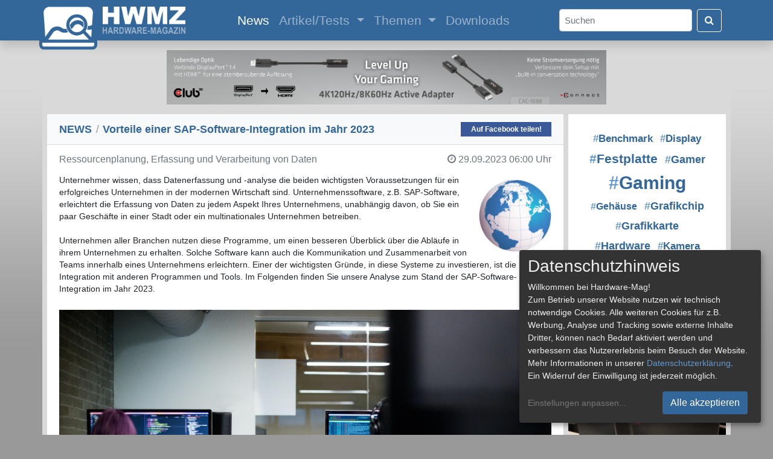

--- FILE ---
content_type: text/html; charset=UTF-8
request_url: https://www.hardware-mag.de/news/2023/september/vorteile_einer_sap-software-integration_im_jahr_2023/
body_size: 8305
content:
<!doctype html>
<html lang="de">
  <head>
    <!-- Required meta tags -->
    <meta charset="utf-8">
    <meta http-equiv="pragma" content="no-cache">
    <meta http-equiv="expires" content="0">
    <meta http-equiv="content-language" content="de">
    <meta name="viewport" content="width=device-width, initial-scale=1, shrink-to-fit=no">
    <meta name="page-topic" content="Computer, Medien">
    <meta name="description" content="Unternehmer wissen, dass Datenerfassung und -analyse die beiden wichtigsten Voraussetzungen für ein erfolgreiches Unternehmen in der modernen Wirtschaft sind. Unternehmenssoftware, z.B. SAP-Software, erleichtert die Erfassung">
    <meta name="author" content="Hardware-Mag">
    <meta name="publisher" content="Patrick von Brunn">
    <meta name="application-name" content="Hardware-Mag">
    <meta name="copyright" content="Hardware-Mag">
    <meta name="robots" content="index,follow">
    <meta name="referrer" content="no-referrer-when-downgrade">

    <meta property="og:site_name" content="Hardware-Mag">
    <meta property="og:locale" content="de_DE">
    <meta property="og:type" content="article">
    <meta property="article:published_time" content="2023-09-29T06:00:00+00:00">
    <meta property="article:publisher" content="https://www.facebook.com/hardwaremagde">
    <meta property="og:title" content="News: Vorteile einer SAP-Software-Integration im Jahr 2023">
    <meta property="og:url" content="https://www.hardware-mag.de/news/2023/september/vorteile_einer_sap-software-integration_im_jahr_2023/">
    <meta property="og:description" content="Unternehmer wissen, dass Datenerfassung und -analyse die beiden wichtigsten Voraussetzungen für ein erfolgreiches Unternehmen in der modernen Wirtschaft sind. Unternehmenssoftware, z.B. SAP-Software, erleichtert die Erfassung">
    <meta property="og:image" content="https://www.hardware-mag.de/news/45905_1.jpg">
    <meta property="og:image:type" content="image/jpeg" />
    <meta property="og:image" content="https://www.hardware-mag.de/news/45905_2.jpg">
    <meta property="og:image:type" content="image/jpeg" />

    <script type="application/ld+json">
    {
      "@context": "https://schema.org",
      "@type": "NewsArticle",
      "mainEntityOfPage": {
        "@type": "WebPage",
        "@id": "https://www.hardware-mag.de/news/2023/september/vorteile_einer_sap-software-integration_im_jahr_2023/"
      },
      "headline": "News: Vorteile einer SAP-Software-Integration im Jahr 2023",
      "description": "Unternehmer wissen, dass Datenerfassung und -analyse die beiden wichtigsten Voraussetzungen für ein erfolgreiches Unternehmen in der modernen Wirtschaft sind. Unternehmenssoftware, z.B. SAP-Software, erleichtert die Erfassung",
      "image": [
        "https://www.hardware-mag.de/news/45905_1.jpg",
        "https://www.hardware-mag.de/news/45905_2.jpg"
      ],
      "author": {
        "@type": "Person",
        "name": "Patrick von Brunn",
        "url": "https://www.hardware-mag.de/impressum/"
      },  
      "publisher": {
        "@type": "Organization",
        "name": "Hardware-Mag",
        "logo": {
          "@type": "ImageObject",
          "url": "https://www.hardware-mag.de/favicon.png"
        },
        "sameAs": [
          "https://www.facebook.com/hardwaremagazin",
          "https://www.youtube.com/@hardwaremagazin",
          "https://www.tiktok.com/@hardwaremagazin",
          "https://www.twitch.tv/hardwaremagazin"
        ]
      },
      "datePublished": "2023-09-29T06:00:00+00:00"
    }
    </script>

    <title>News: Vorteile einer SAP-Software-Integration im Jahr 2023 - Hardware-Mag</title>

    <link rel="icon" type="image/svg+xml" href="/favicon.svg">
    <link rel="icon" type="image/png" href="/favicon.png" sizes="32x32">
    <link rel="apple-touch-icon" href="/apple-touch-icon.png">

    <!-- CSS !-->
    <link rel="stylesheet" href="/css/bootstrap.min.css" crossorigin>
    <link rel="stylesheet" href="/css/font-awesome-4.7.0.min.css" crossorigin>
    <link rel="stylesheet" href="/css/bootstrap-icons.min.css" crossorigin>
    <link rel="stylesheet" href="/klaro/klaro.min.css" crossorigin>
    
    <style type="text/css" media="all">
    @import "/css/common.min.css?1769794844";
    </style>
    
    <script type="text/javascript" src="/js/common.min.js?1769794844"></script>

    <!-- Matomo -->
    <script data-name="matomo">
      var _paq = window._paq = window._paq || [];
      _paq.push(['setDocumentTitle', document.domain + "/" + document.title]);
      _paq.push(['setCookieDomain', '.hardware-mag.de']);
      _paq.push(['setCookiePath', '/']);
      _paq.push(['requireCookieConsent']);
      _paq.push(['requireConsent']);
      _paq.push(['trackPageView']);
      _paq.push(['enableLinkTracking']);
      (function() {
        var u="//www.hardware-mag.de/analytics/";
        _paq.push(['setTrackerUrl', u+'matomo.php']);
        _paq.push(['setSiteId', '1']);
        var d=document, g=d.createElement('script'), s=d.getElementsByTagName('script')[0];
        g.async=true; g.src=u+'matomo.js'; s.parentNode.insertBefore(g,s);
      })();
    </script>
    <noscript><p><img src="//www.hardware-mag.de/analytics/matomo.php?idsite=1&amp;rec=1" style="border:0;" alt="" /></p></noscript>
    <!-- End Matomo Code -->
  </head>
  <body>
    <div id="ad-left-skyscraper" class="position-absolute">
      <!-- Left skyscraper ad !-->
    </div>
    <div class="modal fade" id="image-modal" tabindex="-1" role="dialog" aria-labelledby="myModalLabel" aria-hidden="true">
      <div class="modal-dialog modal-dialog-centered">
        <div class="modal-content">              
          <div class="modal-body">
            <button type="button" class="close" data-dismiss="modal"><span aria-hidden="true">&times;</span><span class="sr-only">Close</span></button>
            <img src="" id="image-modal-img" class="mt-2">
          </div>
          <div class="modal-footer" id="image-modal-text">
          </div>
        </div>
      </div>
    </div>
    <nav class="shadow sticky-top navbar navbar-expand-xl navbar-dark" id="navbar">
      <div class="container">
        <a class="navbar-brand" href="/">
          <img src="/images/hwm-logo-2025-button.png" width="96" height="75" class="img-fluid" id="logo-button" alt="">
          <img src="/images/hwm-logo-2025-label.png" width="137" height="45" class="img-fluid" id="logo-label" alt="">
        </a>
        <button class="navbar-toggler" type="button" data-toggle="collapse" data-target="#navbarSupportedContent" aria-controls="navbarSupportedContent" aria-expanded="false" aria-label="Toggle navigation">
          <span class="navbar-toggler-icon"></span>
        </button>
        <div class="collapse navbar-collapse m-auto navbar-content" id="navbarSupportedContent">
          <ul class="navbar-nav m-auto">
            <li class="nav-item active">
              <a class="nav-link" href="/news/">News <span class="sr-only">(current)</span></a>
            </li>
            <li class="nav-item dropdown">
              <a class="nav-link dropdown-toggle" href="/artikel/" id="navbarDropdown" role="button" data-toggle="dropdown" aria-haspopup="true" aria-expanded="false">
                Artikel/Tests
              </a>
              <div class="dropdown-menu" aria-labelledby="navbarDropdown">
                <a class="dropdown-item" href="/artikel/eingabegeraete/">Eingabegeräte</a>
                <a class="dropdown-item" href="/artikel/festplatten_ssds/">Festplatten & SSDs</a>
                <a class="dropdown-item" href="/artikel/gehaeuse/">Gehäuse</a>
                <a class="dropdown-item" href="/artikel/grafikkarten/">Grafikkarten</a>
                <a class="dropdown-item" href="/artikel/systeme/">Komplett- & Mini-PCs</a>
                <a class="dropdown-item" href="/artikel/kuehler_luefter/">Kühler & Lüfter</a>
                <a class="dropdown-item" href="/artikel/mainboards/">Mainboards</a>
                <a class="dropdown-item" href="/artikel/multimedia/">Multimedia</a>
                <a class="dropdown-item" href="/artikel/notebooks/">Notebooks</a>
                <a class="dropdown-item" href="/artikel/prozessoren/">Prozessoren</a>
                <a class="dropdown-item" href="/artikel/sonstiges/">Sonstiges</a>
                <div class="dropdown-divider"></div>
                <a class="dropdown-item" href="/artikel/">Alle Artikel</a>
              </div>
            </li>
            <li class="nav-item dropdown">
              <a class="nav-link dropdown-toggle" href="/themen/" id="navbarDropdown" role="button" data-toggle="dropdown" aria-haspopup="true" aria-expanded="false">
                Themen
              </a>
              <div class="dropdown-menu" aria-labelledby="navbarDropdown">
                <a class="dropdown-item" href="/themen/festplatte">#Festplatte</a>
                <a class="dropdown-item" href="/themen/gamer">#Gamer</a>
                <a class="dropdown-item" href="/themen/gaming">#Gaming</a>
                <a class="dropdown-item" href="/themen/grafikchip">#Grafikchip</a>
                <a class="dropdown-item" href="/themen/grafikkarte">#Grafikkarte</a>
                <a class="dropdown-item" href="/themen/hardware">#Hardware</a>
                <a class="dropdown-item" href="/themen/netzteil">#Netzteil</a>
                <a class="dropdown-item" href="/themen/prozessor">#Prozessor</a>
                <a class="dropdown-item" href="/themen/technologie">#Technologie</a>
                <a class="dropdown-item" href="/themen/western+digital">#Western Digital</a>
                <div class="dropdown-divider"></div>
                <a class="dropdown-item" href="/themen/">Alle Themen</a>
              </div>
            </li>
            <li class="nav-item">
              <a class="nav-link" href="/downloads/">Downloads</a>
            </li>
          </ul>
          <form class="form-inline my-2 my-lg-0" action="/suche/">
            <input class="form-control mr-2 rounded text-dark pl-2 py-auto" id="search" type="search" placeholder="Suchen" aria-label="Search" name="s">
            <button class="btn btn-outline-light my-2 my-sm-0" type="submit"><i class="fa fa-search text-white"></i></button>
          </form>
        </div>
      </div>
    </nav>
    <div class="container common-container mt-2">
      <div class="row p-0 my-2 my-md-3 d-block">
        <div id="ad-horizontal-banner-lb-7" class="mx-auto d-none d-lg-block">
          <a href="/ads_click.php?banner_id=7" target="_blank" rel="nofollow"><img src="/images/ads/202505-c3d-cac-1088-728x90.jpg" /></a>
        </div>
      </div>
      <div class="row">        <div class="col-xl-9 ml-sm-2 mr-sm-2">
          <div class="row">
            <div class="list-group list-group-flush w-100 mb-2">

              <div class="list-group-item bg-light common-card-title d-flex justify-content-between align-items-center">
                <span><h1><a href="/news/">NEWS</a> <span class="breadcrumb-spacer">/</span> Vorteile einer SAP-Software-Integration im Jahr 2023</h1></span>
<a class="facebook-share d-none d-lg-block" href="https://www.facebook.com/sharer/sharer.php?u=https%3A%2F%2Fwww.hardware-mag.de%2Fnews%2F2023%2Fseptember%2Fvorteile_einer_sap-software-integration_im_jahr_2023%2F" target="_blank" title="Auf Facebook teilen!" onclick="javascript:popupWindow(this.href, '', 600, 600); return false;">Auf Facebook teilen!</a>              </div>
              <div class="card bg-white border-0 rounded-0">
                <div class="card-body d-flex justify-content-between align-items-center pb-0">
                  <h6 class="card-subtitle text-muted">Ressourcenplanung, Erfassung und Verarbeitung von Daten</h6>
                  <h6 class="card-subtitle text-muted text-right pl-4"><span style="white-space: nowrap"><i class="fa fa-clock-o mr-1"></i>29.09.2023</span> <span style="white-space: nowrap">06:00 Uhr</span></h6>
                </div>
                <div class="card-body pt-0">
                  <img src="/images/newslogos/welt.png" class="img-fluid float-right ml-3 mb-2 mt-4" style="width: 25%; max-width: 120px" alt="">
                  <p class="card-text text-dark"><p>Unternehmer wissen, dass Datenerfassung und -analyse die beiden wichtigsten Voraussetzungen für ein erfolgreiches Unternehmen in der modernen Wirtschaft sind. Unternehmenssoftware, z.B. SAP-Software, erleichtert die Erfassung von Daten zu jedem Aspekt Ihres Unternehmens, unabhängig davon, ob Sie ein paar Geschäfte in einer Stadt oder ein multinationales Unternehmen betreiben.<br /><br />Unternehmen aller Branchen nutzen diese Programme, um einen besseren Überblick über die Abläufe in ihrem Unternehmen zu erhalten. Solche Software kann auch die Kommunikation und Zusammenarbeit von Teams innerhalb eines Unternehmens erleichtern. Einer der wichtigsten Gründe, in diese Systeme zu investieren, ist die Integration mit anderen Programmen und Tools. Im Folgenden finden Sie unsere Analyse zum Stand der SAP-Software-Integration im Jahr 2023.</p>

<div class="mx-auto w-auto py-2" style="max-width: 1200px;">
  <img src="/news/45905_1.jpg" class="image-modal-preview" alt='SAP ist die weltweit führende Software für Unternehmensressourcenplanung.' />
  <p class="text-muted mt-3 text-center">SAP ist die weltweit führende Software für Unternehmensressourcenplanung. (Bildquelle: Unsplash)</p>
</div>

<span class="common-chapter"><h2>Was ist SAP?</h2></span>

<p>SAP ist die weltweit führende Software für Unternehmensressourcenplanung, die die Erfassung und Verarbeitung von Daten über verschiedene Geschäftskanäle hinweg verwaltet. Mit dem Einsatz solcher Software in Unternehmen ist die <a href="https://soterion.com/" class="externalURL" target="_blank">SAP-Sicherheit</a> entscheidend geworden. Unternehmen müssen sicherstellen, dass sie ihre Daten, Analysen und andere sensible Informationen durch geeignete Sicherheitsmaßnahmen schützen.<br /><br />Neben der <a href="https://www.forbes.com/sites/forbestechcouncil/2022/10/14/the-data-analytics-implementation-journey-in-business-and-finance/?sh=7ea6c8221828" class="externalURL" target="_blank">Analytik</a> bietet SAP auch Programme für das Finanzmanagement. Unternehmen können die Gehaltsabrechnung abwickeln, Zahlungseingänge und -ausgänge verwalten und alle Mitarbeiterdaten an einem einzigen, sicheren digitalen Ort aufbewahren. Unternehmen können Arbeitsabläufe beschleunigen, die Kundenzufriedenheit erhöhen und die Produktivität der Mitarbeiter in der SAP-Umgebung steigern. Die Integration und Kombination der enthaltenen Programme mit externer Software kann zu einem noch besseren Erlebnis führen.</p>

<span class="common-chapter"><h2>Welche Software bietet SAP an?</h2></span>

<p>Wenn Sie die Business Technology Platform nutzen, können Sie auf Dienste wie Build, Daten und Analysen, künstliche Intelligenz sowie Planungs- und Analysesoftware zugreifen. Sie können alles von der Entwicklung von Anwendungen über die Gestaltung von Websites bis hin zur Automatisierung von Prozessen auf einer sicheren, benutzerfreundlichen Plattform durchführen.<br />SAP-Software bietet ein ideales Gleichgewicht zwischen Daten, Analytik, KI, Automatisierung und Anwendungsentwicklung. Viele Unternehmen stellen fest, dass ein Großteil ihrer Bedürfnisse durch die mitgelieferte Software abgedeckt wird. Es gibt jedoch immer wieder Fälle, in denen ein Unternehmen ein Programm eines Drittanbieters für einen bestimmten Zweck nutzen möchte. SAP unterstützt die Integration mit Anwendungen von Drittanbietern, um die Produktivität und Sicherheit der SAP-Umgebungen von Unternehmen zu erhöhen.</p>

<span class="common-chapter"><h2>Integration von SAP mit externer Software</h2></span>

<p>Die SAP Integration Suite sorgt dafür, dass Sie externe Software, Prozesse und Daten nahtlos in Ihre Umgebung einbinden können. Die Integration Suite ermöglicht es Ihnen, alle Ihre Systeme unter einem Dach zu verbinden. Dies hilft Ihnen, Ihre Kunden und Mitarbeiter mit automatisierten Geschäftsprozessen zu verbinden.<br /><br />Das System ermöglicht es Ihnen, sowohl native als auch nicht-native Systeme zu verbinden, unterstützt die Microsoft SQL-Datenbank und ermöglicht eine einfache Integration mit <a href="https://www.theverge.com/23824200/ai-cloud-amazon-aws-adam-selipsky" class="externalURL" target="_blank">Amazon Web Services</a>. Unternehmen wissen, dass die Nutzung der Technologie und ihrer Vorteile in der modernen Wirtschaft entscheidend für den langfristigen Erfolg ist.<br /><br />Die vorhandene Programmsuite ist zwar allumfassend, aber die Möglichkeit, externe Programme, auf die Ihr Unternehmen angewiesen ist, in diese sichere Plattform zu integrieren, ist sehr praktisch. Mit der mitgelieferten Integration Suite gibt es keine Grenzen für die Daten und Software, die Sie zusammenführen und nutzen können.</p>

<span class="common-chapter"><h2>Bleiben Sie auf dem Laufenden über Geschäftsmetriken</h2></span>

<p>Das Schöne an der Verwendung von SAP und externer Software ist, dass Sie das Beste aus beiden Welten erhalten. Sie erhalten nicht nur eine unkomplizierte Plattform, sondern können auch verschiedene Programme hinzufügen, die Ihrem Unternehmen die benötigten Datenanalyse-, Sicherheits- und Betriebswerkzeuge zur Verfügung stellen.<br /><br />Sie können diese Programme zwar immer extern ausführen, aber die Verwendung in Verbindung mit der SAP-Umgebung ist viel produktiver. Erstens können Sie diese externe Software mit den Daten und den daraus resultierenden Analysen, die Sie aus den vorhandenen Programmen erhalten, integrieren. Außerdem profitieren Sie von den Sicherheitsvorteilen, die sich aus dem Verbleib in der Umgebung ergeben, wodurch Ihre Geschäftsdaten und -abläufe geschützt werden.<br /><br />Diese Integration gewährleistet, dass Sie den Überblick über die Daten Ihrer verschiedenen Geschäftskanäle behalten. Die Nutzung der SAP-Umgebung verschafft Ihrem Unternehmen einen Vorteil gegenüber der Konkurrenz, da Sie Daten schneller und effizienter erfassen und sie schnell und gründlich analysieren können. Auf der Grundlage der Ergebnisse dieser Analysen können Sie Ihre Geschäftsprozesse automatisieren.</p>

<div class="mx-auto w-auto py-2" style="max-width: 1200px;">
  <img src="/news/45905_2.jpg" class="image-modal-preview" alt='Analysen können Ihre Geschäftsprozesse automatisieren.' />
  <p class="text-muted mt-3 text-center">Analysen können Ihre Geschäftsprozesse automatisieren. (Bildquelle: Unsplash)</p>
</div>

<span class="common-chapter"><h2>Schlussfolgerung</h2></span>

<p>Indem Sie die Software-Integrationsfunktionen innerhalb der SAP-Umgebung in vollem Umfang nutzen, können Sie eine gründliche Datenerfassung und -analyse aller Ihrer Geschäftsvorgänge sicherstellen. SAP bietet zwar unzählige Funktionen, doch die Anforderungen jedes Unternehmens sind unterschiedlich, und die Integration von Software von Drittanbietern in die SAP-Umgebung ist hilfreich, um die speziellen Anforderungen des Unternehmens zu erfüllen.</p></p>
                </div>
                <div class="card-body">
                  <h6 class="card-subtitle mb-2 text-muted float-right">Quelle:&nbsp;Hardware-Mag, Autor:&nbsp;Patrick&nbsp;von&nbsp;Brunn</h6>
                </div>
              </div>
              <div class="card border-0 bg-white mt-2 rounded-0">
                <p class="my-3 mx-4">
                  <a href="/themen/kommunikation" class="common-tag-post"><span class="common-tag-hash">&num;</span>Kommunikation</a></span>&nbsp; 
                  <a href="/themen/künstliche+intelligenz" class="common-tag-post"><span class="common-tag-hash">&num;</span>Künstliche Intelligenz</a></span>&nbsp; 
                  <a href="/themen/microsoft" class="common-tag-post"><span class="common-tag-hash">&num;</span>Microsoft</a></span>&nbsp; 
                  <a href="/themen/software" class="common-tag-post"><span class="common-tag-hash">&num;</span>Software</a></span>&nbsp; 
                  <a href="/themen/technologie" class="common-tag-post"><span class="common-tag-hash">&num;</span>Technologie</a></span>&nbsp; 
                </p>
              </div>
            </div>
          </div>
          <div class="row d-block d-sm-none bg-white mb-2">
            <!-- Rectangle ad !-->
          </div>
          <div class="row">
            <div class="list-group list-group-flush w-100 mb-2">
              <a href="/news/2026/januar/welche_vorteile_bietet_proxmox_fuer_unternehmen/" class="list-group-item list-group-item-action">
                <div class="d-flex w-100 justify-content-between">
                  <h5 class="card-title mb-0 common-news-title">Welche Vorteile bietet Proxmox für Unternehmen?</h5>
                  <small class="ml-2">28.01.2026</small>
                </div>
                <p class="my-1 text-dark d-none d-lg-block">Die fortschreitende digitale Transformation konfrontiert Unternehmen aller Größenordnungen mit der komplexen Herausforderung, ihre bestehende IT-Infrastruktur sowohl technisch effizient als auch...</p>
              </a>
              <a href="/news/2026/januar/wie_world_of_warcraft_boosting_dein_spielerlebnis_veraendern_kann/" class="list-group-item list-group-item-action">
                <div class="d-flex w-100 justify-content-between">
                  <h5 class="card-title mb-0 common-news-title">Wie World of Warcraft Boosting dein Spielerlebnis verändern kann</h5>
                  <small class="ml-2">28.01.2026</small>
                </div>
                <p class="my-1 text-dark d-none d-lg-block">World of Warcraft ist ein gigantisches Spiel mit Inhalten aus mehr als zwanzig Jahren. Jedes Mal, wenn du nach Azeroth...</p>
              </a>
              <a href="/news/2026/januar/benq_bringt_den_mobiuz_ex271uz_auf_den_markt/" class="list-group-item list-group-item-action">
                <div class="d-flex w-100 justify-content-between">
                  <h5 class="card-title mb-0 common-news-title">BenQ bringt den MOBIUZ EX271UZ auf den Markt</h5>
                  <small class="ml-2">28.01.2026</small>
                </div>
                <p class="my-1 text-dark d-none d-lg-block">BenQ setzt mit dem neuen MOBIUZ EX271UZ neue Maßstäbe für das visuelle Storytelling im AAA-Gaming. Das 26,5-Zoll-Kraftpaket (67,31 cm) wurde...</p>
              </a>
              <a href="/news/2026/januar/so_passen_saugroboter_in_ihren_alltag/" class="list-group-item list-group-item-action">
                <div class="d-flex w-100 justify-content-between">
                  <h5 class="card-title mb-0 common-news-title">So passen Saugroboter in Ihren Alltag</h5>
                  <small class="ml-2">23.01.2026</small>
                </div>
                <p class="my-1 text-dark d-none d-lg-block">Sie kennen den Ablauf: Sie wischen die Küche, gehen einmal durch den Eingangsbereich, und noch vor Tagesende sind Sand und...</p>
              </a>
              <a href="/news/2026/januar/wenn_synchronisation_zum_sicherheitsproblem_wird/" class="list-group-item list-group-item-action">
                <div class="d-flex w-100 justify-content-between">
                  <h5 class="card-title mb-0 common-news-title">Wenn Synchronisation zum Sicherheitsproblem wird</h5>
                  <small class="ml-2">23.01.2026</small>
                </div>
                <p class="my-1 text-dark d-none d-lg-block">Es gehört heutzutage zur Grundausstattung digitaler Systeme, dass Dateien, Einstellungen und Zugangsdaten auf mehreren Geräten gleichzeitig bereitstehen. Was einen hohen...</p>
              </a>
            </div>
          </div>
        </div>
        <div class="col-xl mr-0 mr-sm-2">
          <div class="row mb-2 d-none d-xl-block">
            <div class="card border-0 bg-white h-100 rounded-0">
              <p class="text-center m-4">
                &nbsp;<span style="font-size: 1.218em;"><a href="/themen/Benchmark" class="common-tag-top"><span class="common-tag-hash">&num;</span>Benchmark</a></span>&nbsp; 
                &nbsp;<span style="font-size: 1.255em;"><a href="/themen/Display" class="common-tag-top"><span class="common-tag-hash">&num;</span>Display</a></span>&nbsp; 
                &nbsp;<span style="font-size: 1.509em;"><a href="/themen/Festplatte" class="common-tag-top"><span class="common-tag-hash">&num;</span>Festplatte</a></span>&nbsp; 
                &nbsp;<span style="font-size: 1.291em;"><a href="/themen/Gamer" class="common-tag-top"><span class="common-tag-hash">&num;</span>Gamer</a></span>&nbsp; 
                &nbsp;<span style="font-size: 2.200em;"><a href="/themen/Gaming" class="common-tag-top"><span class="common-tag-hash">&num;</span>Gaming</a></span>&nbsp; 
                &nbsp;<span style="font-size: 1.182em;"><a href="/themen/Gehäuse" class="common-tag-top"><span class="common-tag-hash">&num;</span>Gehäuse</a></span>&nbsp; 
                &nbsp;<span style="font-size: 1.327em;"><a href="/themen/Grafikchip" class="common-tag-top"><span class="common-tag-hash">&num;</span>Grafikchip</a></span>&nbsp; 
                &nbsp;<span style="font-size: 1.327em;"><a href="/themen/Grafikkarte" class="common-tag-top"><span class="common-tag-hash">&num;</span>Grafikkarte</a></span>&nbsp; 
                &nbsp;<span style="font-size: 1.327em;"><a href="/themen/Hardware" class="common-tag-top"><span class="common-tag-hash">&num;</span>Hardware</a></span>&nbsp; 
                &nbsp;<span style="font-size: 1.218em;"><a href="/themen/Kamera" class="common-tag-top"><span class="common-tag-hash">&num;</span>Kamera</a></span>&nbsp; 
                &nbsp;<span style="font-size: 1.291em;"><a href="/themen/Netzteil" class="common-tag-top"><span class="common-tag-hash">&num;</span>Netzteil</a></span>&nbsp; 
                &nbsp;<span style="font-size: 1.182em;"><a href="/themen/Panel" class="common-tag-top"><span class="common-tag-hash">&num;</span>Panel</a></span>&nbsp; 
                &nbsp;<span style="font-size: 1.364em;"><a href="/themen/Prozessor" class="common-tag-top"><span class="common-tag-hash">&num;</span>Prozessor</a></span>&nbsp; 
                &nbsp;<span style="font-size: 1.182em;"><a href="/themen/Server" class="common-tag-top"><span class="common-tag-hash">&num;</span>Server</a></span>&nbsp; 
                &nbsp;<span style="font-size: 1.182em;"><a href="/themen/Software" class="common-tag-top"><span class="common-tag-hash">&num;</span>Software</a></span>&nbsp; 
                &nbsp;<span style="font-size: 1.182em;"><a href="/themen/SSD" class="common-tag-top"><span class="common-tag-hash">&num;</span>SSD</a></span>&nbsp; 
                &nbsp;<span style="font-size: 1.873em;"><a href="/themen/Technologie" class="common-tag-top"><span class="common-tag-hash">&num;</span>Technologie</a></span>&nbsp; 
                &nbsp;<span style="font-size: 1.364em;"><a href="/themen/Western Digital" class="common-tag-top"><span class="common-tag-hash">&num;</span>Western Digital</a></span>&nbsp; 
                &nbsp;<span style="font-size: 1.182em;"><a href="/themen/Windows" class="common-tag-top"><span class="common-tag-hash">&num;</span>Windows</a></span>&nbsp; 
              </p>
            </div>
          </div>
          <div class="row d-none d-xl-block bg-white mb-2">
            <!-- Vertical banner ad !-->
          </div>
          <div class="row row-cols-xl-1 row-cols-lg-4 row-cols-md-2 row-cols-sm-2 row-cols-1">
            <div class="col m-0 p-0 mb-2" style="min-height: 400px;">
              <div class="card ml-sm-2 ml-xl-0 border-0 bg-white rounded-0 h-100">
                <a href="/artikel/sonstiges/benq_zowie_xl2586x_mit_600_hz_im_test/"><img src="/artikel/1148/facebook.jpg" class="card-img rounded-0" alt="BenQ ZOWIE XL2586X+ mit 600 Hz im Test"></a>
                <div class="card-body">
                  <h5 class="card-title common-card-title"><a href="/artikel/sonstiges/benq_zowie_xl2586x_mit_600_hz_im_test/">BenQ ZOWIE XL2586X+ mit 600 Hz im Test</a></h5>
                  <h6 class="card-subtitle mb-2 text-muted">BenQ ZOWIE XL2586X+</h6>
                  <p class="card-text">Mit dem ZOWIE XL2586X+ hat BenQ einen extravaganten Gaming-Monitor im Portfolio. Der 24,1 Zoll große Monitor verfügt über ein 600 Hz schnelles TN-Panel und spricht damit vor allem E-Sport-Profis an.</p>
                </div>
              </div>
            </div>
            <div class="col m-0 p-0 mb-2" style="min-height: 400px;">
              <div class="card ml-sm-2 ml-xl-0 border-0 bg-white rounded-0 h-100">
                <a href="/artikel/grafikkarten/inno3d_rtx_5090_ichill_frostbite_im_test/"><img src="/artikel/1146/facebook.jpg" class="card-img rounded-0" alt="INNO3D RTX 5090 iCHILL Frostbite im Test"></a>
                <div class="card-body">
                  <h5 class="card-title common-card-title"><a href="/artikel/grafikkarten/inno3d_rtx_5090_ichill_frostbite_im_test/">INNO3D RTX 5090 iCHILL Frostbite im Test</a></h5>
                  <h6 class="card-subtitle mb-2 text-muted">RTX 5090 iCHILL Frostbite</h6>
                  <p class="card-text">Mit der iCHILL Frostbite bietet INNO3D eine GeForce RTX 5090 Grafikkarte mit Wasserkühlblock von Alphacool an. Wir hatten die Gelegenheit diesen extravaganten Boliden im Testlab auf Herz und Nieren zu prüfen.</p>
                </div>
              </div>
            </div>
          </div>
        </div>      </div>
      <div class="row">
        <div class="card text-center rounded-0 w-100 border-top-0">
          <div class="card-footer pb-3">
            <p class="card-text text-dark">
              <a href="/impressum/">Impressum</a> | 
              <a href="/impressum/">Kontakt</a> | 
              <a href="/jobs/">Jobs</a> | 
              <a href="/datenschutz/">Datenschutz</a> | 
              <a href="" onClick="return klaro.show(klaroConfig, true)">Consent&#8209;Einstellungen</a> | 
              <a href="/haftungsausschluss/">Haftungsausschluss</a>
            </p>
            <p class="card-text">
              <a href="/feed/news.xml" class="social-link"><i class="bi bi-rss-fill text-dark"></i> Feed</a>
              <a href="https://www.facebook.com/hardwaremagazin" class="social-link"><i class="bi bi-facebook text-dark"></i> Facebook</a>
              <a href="https://www.youtube.com/@hardwaremagazin" class="social-link"><i class="bi bi-youtube text-dark"></i> YouTube</a>
              <a href="https://www.tiktok.com/@hardwaremagazin" class="social-link"><i class="bi bi-tiktok text-dark"></i>&nbsp;TikTok</a>
              <a href="https://www.twitch.tv/hardwaremagazin" class="social-link"><i class="bi bi-twitch text-dark"></i> Twitch</a>
              <a href="https://discord.com/invite/VpzydXK" class="social-link"><i class="bi bi-discord text-dark"></i> Discord</a>
            </p>
            <p class="card-text text-dark">&copy; Copyright 2001 - 2026 Hardware-Mag</p>
          </div>
        </div>
      </div>
    </div>
    <!-- Optional JavaScript -->
    <!-- jQuery first, then Popper.js, then Bootstrap JS -->
    <script src="/js/jquery-3.4.1.min.js" crossorigin></script>
    <script src="/js/popper-1.16.0.min.js" crossorigin></script>
    <script src="/js/bootstrap.min.js" crossorigin></script>
    <script src="/js/modal.min.js?1769794844" crossorigin></script>
    <script src="/js/ads.min.js?1769794844" crossorigin></script>
    <script defer type="text/javascript" src="/klaro/config.js" crossorigin></script>
    <script defer type="text/javascript" src="/klaro/klaro-no-css.js" crossorigin></script>
  </body>
</html>
